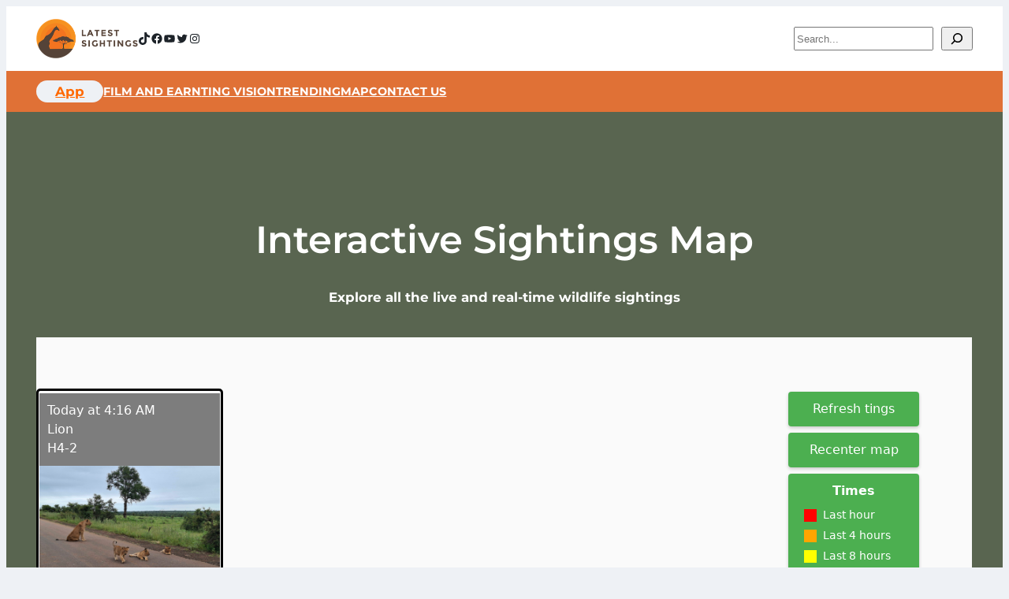

--- FILE ---
content_type: text/html; charset=utf-8
request_url: https://map.latestsightings.com/sightings-board?utm_source=LatestSightings.com
body_size: 14
content:
<!doctype html><html lang="en"><head><meta name="viewport" content="width=device-width,initial-scale=1,maximum-scale=1,user-scalable=no"/><meta charset="utf-8"/><link rel="icon" href="/favicon.ico"/><meta name="viewport" content="width=device-width,initial-scale=1"/><meta name="theme-color" content="#000000"/><meta name="description" content="See what animals are being seen right now"/><link rel="apple-touch-icon" href="/logo192.png"/><link rel="manifest" href="/manifest.json"/><title>Latest Sightings Board</title><script defer="defer" src="/static/js/main.19e10634.js"></script><link href="/static/css/main.9c2a8eb2.css" rel="stylesheet"></head><body><noscript>You need to enable JavaScript to run this app.</noscript><div id="root"></div></body></html>

--- FILE ---
content_type: application/javascript; charset=utf-8
request_url: https://latestsightings.com/wp-content/themes/latestsightings/assets/js/main.js?ver=1768996583
body_size: 424
content:
// Taboola
window.addEventListener('load', function () {

	window._taboola = window._taboola || [];

	_taboola.push({
		article:'auto'
	});

	var taboolaCoreScript   = document.createElement('script');
	taboolaCoreScript.async = 1;
	taboolaCoreScript.src   = '//cdn.taboola.com/libtrc/latestsightings-/loader.js';
	taboolaCoreScript.id    = 'tb_loader_script';

	document.getElementsByTagName('script')[0].parentNode.insertBefore(taboolaCoreScript, document.getElementsByTagName('script')[0]);

	if(window.performance && typeof window.performance.mark == 'function') {
		window.performance.mark('tbl_ic');
	}

	var taboolaBelowArticleThumbnails = document.querySelector('#taboola-below-article-thumbnails');

	if (taboolaBelowArticleThumbnails) {

		_taboola.push({
			mode: 'thumbnails-a',
			container: 'taboola-below-article-thumbnails',
			placement: 'Below Article Thumbnails',
			target_type: 'mix'
		});

	}

});

// Show/Hide Toolbar
window.addEventListener('scroll', function () {

	var toolbar = document.querySelector('.ls-template-toolbar-top');

	var postTitle = document.querySelector('.ls-template-part-single-header .wp-block-post-title');

	if (postTitle && postTitle.getBoundingClientRect().bottom < 0) {

		if (toolbar) {
			toolbar.classList.remove('hidden');
			// add class to body `ls-template-toolbar-top-visible`
			document.body.classList.add('ls-template-toolbar-top-visible');
		}
	} else {
		if (toolbar) {
			toolbar.classList.add('hidden');
			// remove class from body `ls-template-toolbar-top-visible`
			document.body.classList.remove('ls-template-toolbar-top-visible');
		}
	}

});

// Show/Hide Scroll To Top Button
window.addEventListener('scroll', function () {
	var ScrollToTopButton = document.querySelector('.ls-scroll-to-top');

	var scrollPosition = window.scrollY;

	var scrollOffset = 400

	var scrollPositionStart = scrollOffset;

	var scrollPositionEnd = document.body.offsetHeight - scrollOffset;

	ScrollToTopButton.classList.toggle(
		'hidden',
		scrollPosition < scrollPositionStart || scrollPosition > scrollPositionEnd - window.innerHeight
	);
});

// Listen for click on Scroll To Top Button
window.addEventListener('load', function () {

	var ScrollToTopButton = document.querySelector('.ls-scroll-to-top');

	ScrollToTopButton.addEventListener('click', function () {
		window.scrollTo(0, 0);
	});

});

window.addEventListener('load', function () {
	var lazyYoutubes = document.querySelectorAll('.wp-block-post-featured-image > a > .perfmatters-lazy-youtube');
	lazyYoutubes.forEach(function (lazyYoutube) {
		lazyYoutube.parentNode.href = 'javascript:void(0)';
	});

	// Monitor for changes to iframes
	var observer = new MutationObserver(function (mutations) {
		mutations.forEach(function (mutation) {
			if (mutation.type === 'childList') {
				var iframes = document.querySelectorAll('iframe');
				iframes.forEach(function (iframe) {
					// Do something with the iframe
				});
			}
		});
	});

	var targetNode = document.body;
	var config = { childList: true, subtree: true };
	observer.observe(targetNode, config);
});

--- FILE ---
content_type: application/javascript; charset=utf-8
request_url: https://latestsightings.com/wp-content/plugins/altis-accelerate/build/experiments.5dd0e317.js?ver=4aaf4814fffe1114cc56d4dd6f065293
body_size: 4243
content:
!function(t){var e={};function n(r){if(e[r])return e[r].exports;var o=e[r]={i:r,l:!1,exports:{}};return t[r].call(o.exports,o,o.exports,n),o.l=!0,o.exports}n.m=t,n.c=e,n.d=function(t,e,r){n.o(t,e)||Object.defineProperty(t,e,{enumerable:!0,get:r})},n.r=function(t){"undefined"!==typeof Symbol&&Symbol.toStringTag&&Object.defineProperty(t,Symbol.toStringTag,{value:"Module"}),Object.defineProperty(t,"__esModule",{value:!0})},n.t=function(t,e){if(1&e&&(t=n(t)),8&e)return t;if(4&e&&"object"===typeof t&&t&&t.__esModule)return t;var r=Object.create(null);if(n.r(r),Object.defineProperty(r,"default",{enumerable:!0,value:t}),2&e&&"string"!=typeof t)for(var o in t)n.d(r,o,function(e){return t[e]}.bind(null,o));return r},n.n=function(t){var e=t&&t.__esModule?function(){return t.default}:function(){return t};return n.d(e,"a",e),e},n.o=function(t,e){return Object.prototype.hasOwnProperty.call(t,e)},n.p="",n(n.s=628)}({108:function(t,e){function n(e,r){return t.exports=n=Object.setPrototypeOf?Object.setPrototypeOf.bind():function(t,e){return t.__proto__=e,t},t.exports.__esModule=!0,t.exports.default=t.exports,n(e,r)}t.exports=n,t.exports.__esModule=!0,t.exports.default=t.exports},26:function(t,e){t.exports=function(t){if(void 0===t)throw new ReferenceError("this hasn't been initialised - super() hasn't been called");return t},t.exports.__esModule=!0,t.exports.default=t.exports},30:function(t,e){function n(e){return t.exports=n="function"==typeof Symbol&&"symbol"==typeof Symbol.iterator?function(t){return typeof t}:function(t){return t&&"function"==typeof Symbol&&t.constructor===Symbol&&t!==Symbol.prototype?"symbol":typeof t},t.exports.__esModule=!0,t.exports.default=t.exports,n(e)}t.exports=n,t.exports.__esModule=!0,t.exports.default=t.exports},35:function(t,e){t.exports=function(t,e){(null==e||e>t.length)&&(e=t.length);for(var n=0,r=new Array(e);n<e;n++)r[n]=t[n];return r},t.exports.__esModule=!0,t.exports.default=t.exports},37:function(t,e,n){var r=n(35);t.exports=function(t,e){if(t){if("string"===typeof t)return r(t,e);var n=Object.prototype.toString.call(t).slice(8,-1);return"Object"===n&&t.constructor&&(n=t.constructor.name),"Map"===n||"Set"===n?Array.from(t):"Arguments"===n||/^(?:Ui|I)nt(?:8|16|32)(?:Clamped)?Array$/.test(n)?r(t,e):void 0}},t.exports.__esModule=!0,t.exports.default=t.exports},38:function(t,e){function n(e){return t.exports=n=Object.setPrototypeOf?Object.getPrototypeOf.bind():function(t){return t.__proto__||Object.getPrototypeOf(t)},t.exports.__esModule=!0,t.exports.default=t.exports,n(e)}t.exports=n,t.exports.__esModule=!0,t.exports.default=t.exports},40:function(t,e){t.exports=function(t,e){if(!(t instanceof e))throw new TypeError("Cannot call a class as a function")},t.exports.__esModule=!0,t.exports.default=t.exports},41:function(t,e){function n(t,e){for(var n=0;n<e.length;n++){var r=e[n];r.enumerable=r.enumerable||!1,r.configurable=!0,"value"in r&&(r.writable=!0),Object.defineProperty(t,r.key,r)}}t.exports=function(t,e,r){return e&&n(t.prototype,e),r&&n(t,r),Object.defineProperty(t,"prototype",{writable:!1}),t},t.exports.__esModule=!0,t.exports.default=t.exports},455:function(t,e,n){var r=n(38),o=n(108),i=n(629),s=n(630);function a(e){var n="function"===typeof Map?new Map:void 0;return t.exports=a=function(t){if(null===t||!i(t))return t;if("function"!==typeof t)throw new TypeError("Super expression must either be null or a function");if("undefined"!==typeof n){if(n.has(t))return n.get(t);n.set(t,e)}function e(){return s(t,arguments,r(this).constructor)}return e.prototype=Object.create(t.prototype,{constructor:{value:e,enumerable:!1,writable:!0,configurable:!0}}),o(e,t)},t.exports.__esModule=!0,t.exports.default=t.exports,a(e)}t.exports=a,t.exports.__esModule=!0,t.exports.default=t.exports},49:function(t,e,n){var r=n(108);t.exports=function(t,e){if("function"!==typeof e&&null!==e)throw new TypeError("Super expression must either be null or a function");t.prototype=Object.create(e&&e.prototype,{constructor:{value:t,writable:!0,configurable:!0}}),Object.defineProperty(t,"prototype",{writable:!1}),e&&r(t,e)},t.exports.__esModule=!0,t.exports.default=t.exports},5:function(t,e){t.exports=function(t,e,n){return e in t?Object.defineProperty(t,e,{value:n,enumerable:!0,configurable:!0,writable:!0}):t[e]=n,t},t.exports.__esModule=!0,t.exports.default=t.exports},55:function(t,e,n){var r=n(30).default,o=n(26);t.exports=function(t,e){if(e&&("object"===r(e)||"function"===typeof e))return e;if(void 0!==e)throw new TypeError("Derived constructors may only return object or undefined");return o(t)},t.exports.__esModule=!0,t.exports.default=t.exports},58:function(t,e){t.exports=function(t){if(Array.isArray(t))return t},t.exports.__esModule=!0,t.exports.default=t.exports},59:function(t,e){t.exports=function(t,e){var n=null==t?null:"undefined"!==typeof Symbol&&t[Symbol.iterator]||t["@@iterator"];if(null!=n){var r,o,i=[],s=!0,a=!1;try{for(n=n.call(t);!(s=(r=n.next()).done)&&(i.push(r.value),!e||i.length!==e);s=!0);}catch(c){a=!0,o=c}finally{try{s||null==n.return||n.return()}finally{if(a)throw o}}return i}},t.exports.__esModule=!0,t.exports.default=t.exports},60:function(t,e){t.exports=function(){throw new TypeError("Invalid attempt to destructure non-iterable instance.\nIn order to be iterable, non-array objects must have a [Symbol.iterator]() method.")},t.exports.__esModule=!0,t.exports.default=t.exports},628:function(t,e,n){"use strict";n.r(e);var r=n(455),o=n.n(r),i=n(9),s=n.n(i),a=n(40),c=n.n(a),u=n(41),l=n.n(u),d=n(26),f=n.n(d),p=n(49),h=n.n(p),y=n(55),b=n.n(y),g=n(38),v=n.n(g),x=n(5),m=n.n(x);function w(t,e){var n=Object.keys(t);if(Object.getOwnPropertySymbols){var r=Object.getOwnPropertySymbols(t);e&&(r=r.filter((function(e){return Object.getOwnPropertyDescriptor(t,e).enumerable}))),n.push.apply(n,r)}return n}function k(t){for(var e=1;e<arguments.length;e++){var n=null!=arguments[e]?arguments[e]:{};e%2?w(Object(n),!0).forEach((function(e){m()(t,e,n[e])})):Object.getOwnPropertyDescriptors?Object.defineProperties(t,Object.getOwnPropertyDescriptors(n)):w(Object(n)).forEach((function(e){Object.defineProperty(t,e,Object.getOwnPropertyDescriptor(n,e))}))}return t}function _(t){var e=function(){if("undefined"===typeof Reflect||!Reflect.construct)return!1;if(Reflect.construct.sham)return!1;if("function"===typeof Proxy)return!0;try{return Boolean.prototype.valueOf.call(Reflect.construct(Boolean,[],(function(){}))),!0}catch(t){return!1}}();return function(){var n,r=v()(t);if(e){var o=v()(this).constructor;n=Reflect.construct(r,arguments,o)}else n=r.apply(this,arguments);return b()(this,n)}}window.Altis.Analytics.Experiments=window.Altis.Analytics.Experiments||{};var A={},I=function(t){return function(t){h()(n,t);var e=_(n);function n(){var t;c()(this,n);for(var r=arguments.length,o=new Array(r),i=0;i<r;i++)o[i]=arguments[i];return t=e.call.apply(e,[this].concat(o)),m()(f()(t),"storageKey","_altis_ab_tests"),m()(f()(t),"tracked",!1),t}return l()(n,[{key:"testId",get:function(){return this.getAttribute("test-id")}},{key:"postId",get:function(){return this.getAttribute("post-id")}},{key:"testIdWithPost",get:function(){return"".concat(this.testId,"_").concat(this.postId)}},{key:"trafficPercentage",get:function(){return parseFloat(this.getAttribute("traffic-percentage"))}},{key:"variants",get:function(){return JSON.parse(this.getAttribute("variants"))||[]}},{key:"variantWeights",get:function(){return(JSON.parse(this.getAttribute("variant-weights"))||[]).map(parseFloat)}},{key:"fallback",get:function(){return this.getAttribute("fallback")}},{key:"goal",get:function(){return this.getAttribute("goal")}},{key:"selector",get:function(){return this.getAttribute("selector")}},{key:"closest",get:function(){return this.getAttribute("closest")}},{key:"connectedCallback",value:function(){var t=new RegExp("(utm_campaign|set_test)=test_".concat(this.testIdWithPost,":(\\d+)"),"i"),e=unescape(window.location.search).match(t);e&&this.addTestForUser(m()({},this.testIdWithPost,parseInt(e[2],10))),this.init()}},{key:"init",value:function(){window.console&&window.console.error("Children of Class Test must implement an init() method.")}},{key:"getTestsForUser",value:function(){return JSON.parse(window.localStorage.getItem(this.storageKey))||{}}},{key:"addTestForUser",value:function(t){window.localStorage.setItem(this.storageKey,JSON.stringify(k(k({},this.getTestsForUser()),t)))}},{key:"getVariantId",value:function(){var t=this.testIdWithPost,e=this.trafficPercentage,n=this.getTestsForUser(),r=!1;if("undefined"!==typeof n[t]&&!1!==n[t]&&n[t]<this.variants.length)r=n[t];else{if(!1===n[t])return r;if(100*Math.random()>e)return this.addTestForUser(m()({},t,!1)),r;var o=100*Math.random();r=0;for(var i=0,s=0;s<this.variants.length;s++)if(o<(i+=parseFloat(this.variantWeights[s]||100/this.variants.length))){r=s;break}this.addTestForUser(m()({},t,r))}return r}}]),n}(t)},O=function(t){h()(n,t);var e=_(n);function n(){return c()(this,n),e.apply(this,arguments)}return l()(n,[{key:"init",value:function(){var t=this,e=this.getVariantId();if(!1!==e){var n=this.testId,r=this.postId,o=this.parentNode,i=this.goal.split(":"),a=this.closest,c=s()(i,2),u=c[0],l=c[1],d=void 0===l?this.selector:l,f=this.variants[e||0];this.outerHTML=f;var p=E(u,{selector:d,closest:a});u&&p&&(A[n]||(A[n]=!0,window.Altis.Analytics.onReady((function(){window.Altis.Analytics.record("testView",{attributes:{eventTestId:t.testId,eventPostId:t.postId,eventVariantId:e}})}))),p(o,(function(){var t=arguments.length>0&&void 0!==arguments[0]?arguments[0]:{},o=arguments.length>1&&void 0!==arguments[1]?arguments[1]:{};window.Altis.Analytics.record(u,{attributes:k(k({},t),{},{eventTestId:n,eventPostId:r,eventVariantId:e}),metrics:k({},o)})})))}else this.outerHTML=this.fallback}}]),n}(I(HTMLElement)),M={},S=function(t,e){var n=arguments.length>2&&void 0!==arguments[2]?arguments[2]:[];M[t]={callback:e,closest:Array.isArray(n)?n:[n]}},T=function(t,e,n){return t&&t.addEventListener(n,(function(n){"function"===typeof e?e(n):console.error("Altis Analytics goal handler is not a function",t,n)}))},E=function(t){var e=arguments.length>1&&void 0!==arguments[1]?arguments[1]:{},n=k(k(k({name:t,event:t,callback:T},window.Altis.Analytics.Experiments.Goals[t]||{}),M[t]||{}),e);return function(t,e){n.closest&&(t=t.closest(n.closest)),n.selector?t.querySelectorAll(n.selector).forEach((function(t){return n.callback(t,e,n.event)})):n.callback(t,e,n.event)}};S("click",(function(t,e){if(t){var n={elementNode:t.nodeName||"",elementText:t.innerText||"",elementClassName:t.className||"",elementId:t.id||"",elementHref:t.href||""};t.addEventListener("click",(function(t){e(Object.assign({},n,{targetNode:t.target.nodeName||"",targetText:t.target.innerText||"",targetClassName:t.target.className||"",targetId:t.target.id||"",targetSrc:"IMG"===t.target.nodeName?t.target.src:""}))}))}}),["a"]);var j=function(t){h()(n,t);var e=_(n);function n(){return c()(this,n),e.apply(this,arguments)}return l()(n,[{key:"clientId",get:function(){return this.getAttribute("client-id")}},{key:"broadcastId",get:function(){return this.getAttribute("broadcast-id")}},{key:"connectedCallback",value:function(){this.attachShadow({mode:"open"}),this.shadowRoot.innerHTML="\n\t\t\t<style>\n\t\t\t\t:host {\n\t\t\t\t\tdisplay: block;\n\t\t\t\t}\n\t\t\t\t::slotted(*) {\n\t\t\t\t\tmargin-inline-start: 0;\n\t\t\t\t\tmargin-inline-end: 0;\n\t\t\t\t}\n\t\t\t</style>\n\t\t\t<slot></slot>\n\t\t",this.setContent()}},{key:"setContent",value:function(){var t=this,e=document.querySelectorAll('template[data-parent-id="'.concat(this.clientId,'"]'));if(e.length<1)console.info("Could not find blocks to render for this Broadcast [ ".concat(this.clientId,", ").concat(this.broadcastId," ]."));else{var n=this.getTemplateToShow(e.length);if(n<0)console.info("Could not choose a block to render for this Broadcast [ ".concat(this.clientId,", ").concat(this.broadcastId," ]."));else{var r=e[n].content.cloneNode(!0);this.innerHTML="",this.appendChild(r);var o=!1;new IntersectionObserver((function(e,r){e.forEach((function(e){e.target===t&&e.isIntersecting&&(o||(o=!0,r.disconnect(),window.Altis.Analytics.record("blockView",{attributes:{clientId:t.clientId,blockId:t.broadcastId,selected:n,type:"broadcast"}})))}))}),{threshold:.75}).observe(this)}}}},{key:"getTemplateToShow",value:function(t){var e="altis.broadcast.".concat(this.broadcastId,".lastViewed"),n=0,r=window.localStorage.getItem(e);return null===r||Number.isNaN(r)||(n=parseInt(r,10)+1),n>t-1&&(n=0),window.localStorage.setItem(e,n),n}}]),n}(o()(HTMLElement)),P=function(t){return function(t){h()(n,t);var e=_(n);function n(){var t;c()(this,n);for(var r=arguments.length,o=new Array(r),i=0;i<r;i++)o[i]=arguments[i];return t=e.call.apply(e,[this].concat(o)),m()(f()(t),"logEvents",!0),t}return l()(n,[{key:"blockId",get:function(){return console.log(this,this.getAttribute("block-id")),this.getAttribute("block-id")}},{key:"goal",get:function(){return this.getAttribute("goal")||"engagement"}},{key:"type",get:function(){return"standard"}},{key:"attributes",get:function(){return JSON.parse(this.getAttribute("attributes"))}},{key:"metrics",get:function(){return JSON.parse(this.getAttribute("metrics"))}},{key:"connectedCallback",value:function(){var t=this;if(this.attachShadow({mode:"open"}),this.shadowRoot.innerHTML="\n\t\t\t<style>\n\t\t\t\t:host {\n\t\t\t\t\tdisplay: block;\n\t\t\t\t}\n\t\t\t\t::slotted(*) {\n\t\t\t\t\tmargin-inline-start: 0;\n\t\t\t\t\tmargin-inline-end: 0;\n\t\t\t\t}\n\t\t\t</style>\n\t\t\t<slot></slot>\n\t\t",this.setup(),this.setContent(),this.logEvents){window.Altis.Analytics.record("blockLoad",{attributes:k({blockId:this.blockId,type:this.type},this.attributes),metrics:this.metrics});var e=!1;new IntersectionObserver((function(n,r){n.forEach((function(n){n.target===t&&n.isIntersecting&&(e||(e=!0,r.disconnect(),window.Altis.Analytics.record("blockView",{attributes:k({blockId:t.blockId,type:t.type},t.attributes),metrics:t.metrics})))}))}),{threshold:.75}).observe(this);var n=E(this.goal);if(n){var r=!1;n(this,(function(e){r||(r=!0,window.Altis.Analytics.record("conversion",{attributes:k({blockId:t.blockId,type:t.type,goal:t.goal},t.attributes),metrics:t.metrics},!1))}))}}}},{key:"setup",value:function(){}},{key:"setContent",value:function(){}}]),n}(t)},C=function(t){h()(n,t);var e=_(n);function n(){return c()(this,n),e.apply(this,arguments)}return l()(n)}(P(HTMLElement)),N=function(t){h()(n,t);var e=_(n);function n(){return c()(this,n),e.apply(this,arguments)}return l()(n,[{key:"attributes",get:function(){var t=JSON.parse(this.getAttribute("attributes")||"{}");return t.audience=this.audience||0,t}},{key:"type",get:function(){return"personalization"}},{key:"setup",value:function(){window.Altis.Analytics.on("updateAudiences",this.setContent.bind(this))}},{key:"setContent",value:function(){for(var t,e=window.Altis.Analytics.getAudiences()||[],n=0,r=0;r<e.length;r++)if(t=document.querySelector('template[data-audience="'.concat(e[r],'"][data-parent-id="').concat(this.blockId,'"]'))){n=e[r],this.setAttribute("goal",t.dataset.goal||this.goal);break}if(!n){if(!(t=document.querySelector('template[data-fallback][data-parent-id="'.concat(this.blockId,'"]'))))return;this.setAttribute("goal",t.dataset.goal||this.goal)}if(this.audience!==n){this.audience=n;var o=t.content.cloneNode(!0);this.innerHTML="",this.appendChild(o),window.dispatchEvent(new CustomEvent("altisBlockContentChanged",{detail:{target:this}}))}}}]),n}(P(HTMLElement)),L=function(t){h()(n,t);var e=_(n);function n(){var t;c()(this,n);for(var r=arguments.length,o=new Array(r),i=0;i<r;i++)o[i]=arguments[i];return t=e.call.apply(e,[this].concat(o)),m()(f()(t),"logEvents",!1),t}return l()(n,[{key:"attributes",get:function(){var t=JSON.parse(this.getAttribute("attributes")||"{}");return t.eventTestId="block",t.eventPostId=this.blockId,t.eventVariantId=this.getVariantId(),t}},{key:"type",get:function(){return"abtest"}},{key:"paused",get:function(){return this.hasAttribute("paused")}},{key:"testId",get:function(){return"block"}},{key:"postId",get:function(){return this.blockId}},{key:"variants",get:function(){return document.querySelectorAll('template[data-parent-id="'.concat(this.blockId,'"]'))}},{key:"variantWeights",get:function(){var t=this;return Array.from(this.variants).map((function(e){return parseFloat(e.dataset.weight||100/t.variants.length)}))}},{key:"winner",get:function(){return this.hasAttribute("winner")&&this.variants[parseInt(this.getAttribute("winner"),10)]||!1}},{key:"setup",value:function(){var t=new RegExp("(utm_campaign|set_test)=test_".concat(this.testIdWithPost,":(\\d+)"),"i"),e=unescape(window.location.search).match(t);e&&this.addTestForUser(m()({},this.testIdWithPost,parseInt(e[2],10)))}},{key:"setContent",value:function(){if(!1!==this.winner)return this.innerHTML="",void this.appendChild(this.winner.content.cloneNode(!0));if(this.paused)return this.innerHTML="",void this.appendChild(this.variants[0].content.cloneNode(!0));var t=this.getVariantId(),e=this.variants[t||0];if(e){var n=e.content.cloneNode(!0);this.innerHTML="",this.appendChild(n),window.dispatchEvent(new CustomEvent("altisBlockContentChanged",{detail:{target:this}})),!1!==t&&(this.setAttribute("goal",e.dataset.goal||this.goal||"engagement"),this.logEvents=!0)}}}]),n}(P(I(HTMLElement)));window.Altis.Analytics.Experiments.registerGoal=S,window.Altis.Analytics.Experiments.registerGoalHandler=S,window.Altis.Analytics.onLoad((function(){window.customElements.define("global-block",C),window.customElements.define("ab-test",O),window.customElements.define("ab-test-block",L),window.customElements.define("personalization-block",N),window.customElements.define("broadcast-block",j)}));var H=new CustomEvent("altis.experiments.ready");window.dispatchEvent(H)},629:function(t,e){t.exports=function(t){return-1!==Function.toString.call(t).indexOf("[native code]")},t.exports.__esModule=!0,t.exports.default=t.exports},630:function(t,e,n){var r=n(108),o=n(631);function i(e,n,s){return o()?(t.exports=i=Reflect.construct.bind(),t.exports.__esModule=!0,t.exports.default=t.exports):(t.exports=i=function(t,e,n){var o=[null];o.push.apply(o,e);var i=new(Function.bind.apply(t,o));return n&&r(i,n.prototype),i},t.exports.__esModule=!0,t.exports.default=t.exports),i.apply(null,arguments)}t.exports=i,t.exports.__esModule=!0,t.exports.default=t.exports},631:function(t,e){t.exports=function(){if("undefined"===typeof Reflect||!Reflect.construct)return!1;if(Reflect.construct.sham)return!1;if("function"===typeof Proxy)return!0;try{return Boolean.prototype.valueOf.call(Reflect.construct(Boolean,[],(function(){}))),!0}catch(t){return!1}},t.exports.__esModule=!0,t.exports.default=t.exports},9:function(t,e,n){var r=n(58),o=n(59),i=n(37),s=n(60);t.exports=function(t,e){return r(t)||o(t,e)||i(t,e)||s()},t.exports.__esModule=!0,t.exports.default=t.exports}});

--- FILE ---
content_type: text/javascript;charset=UTF-8
request_url: https://latestsightings.com/?code-snippets-js-snippets=head&ver=2
body_size: -274
content:
window.addEventListener('load',(event)=>{const elements=document.querySelectorAll(".perfmatters-lazy-youtube, .rll-youtube-player");elements.forEach(element=>{element.addEventListener('click',()=>{if(typeof fathom!=='undefined'){fathom.trackEvent('Youtube Embed Clicked')}})})})